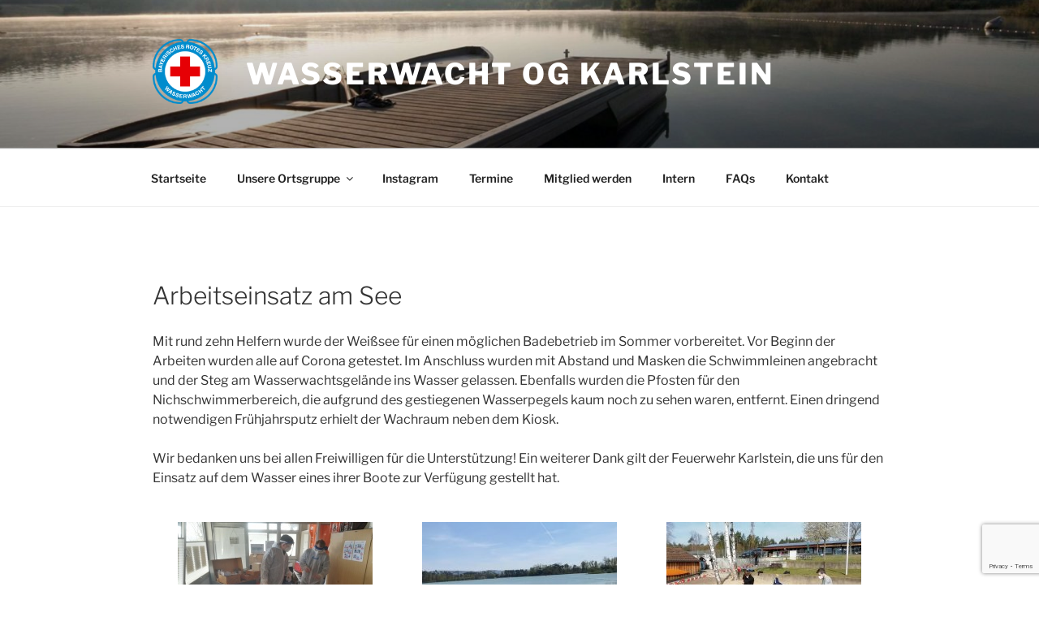

--- FILE ---
content_type: text/html; charset=utf-8
request_url: https://www.google.com/recaptcha/api2/anchor?ar=1&k=6LfFQMQUAAAAAP9StYjzbZ0HGCWF6fJLBDf-MsBF&co=aHR0cHM6Ly93d3cud2Fzc2Vyd2FjaHQta2FybHN0ZWluLmRlOjQ0Mw..&hl=en&v=PoyoqOPhxBO7pBk68S4YbpHZ&size=invisible&anchor-ms=20000&execute-ms=30000&cb=ebjqmxph0w9q
body_size: 48692
content:
<!DOCTYPE HTML><html dir="ltr" lang="en"><head><meta http-equiv="Content-Type" content="text/html; charset=UTF-8">
<meta http-equiv="X-UA-Compatible" content="IE=edge">
<title>reCAPTCHA</title>
<style type="text/css">
/* cyrillic-ext */
@font-face {
  font-family: 'Roboto';
  font-style: normal;
  font-weight: 400;
  font-stretch: 100%;
  src: url(//fonts.gstatic.com/s/roboto/v48/KFO7CnqEu92Fr1ME7kSn66aGLdTylUAMa3GUBHMdazTgWw.woff2) format('woff2');
  unicode-range: U+0460-052F, U+1C80-1C8A, U+20B4, U+2DE0-2DFF, U+A640-A69F, U+FE2E-FE2F;
}
/* cyrillic */
@font-face {
  font-family: 'Roboto';
  font-style: normal;
  font-weight: 400;
  font-stretch: 100%;
  src: url(//fonts.gstatic.com/s/roboto/v48/KFO7CnqEu92Fr1ME7kSn66aGLdTylUAMa3iUBHMdazTgWw.woff2) format('woff2');
  unicode-range: U+0301, U+0400-045F, U+0490-0491, U+04B0-04B1, U+2116;
}
/* greek-ext */
@font-face {
  font-family: 'Roboto';
  font-style: normal;
  font-weight: 400;
  font-stretch: 100%;
  src: url(//fonts.gstatic.com/s/roboto/v48/KFO7CnqEu92Fr1ME7kSn66aGLdTylUAMa3CUBHMdazTgWw.woff2) format('woff2');
  unicode-range: U+1F00-1FFF;
}
/* greek */
@font-face {
  font-family: 'Roboto';
  font-style: normal;
  font-weight: 400;
  font-stretch: 100%;
  src: url(//fonts.gstatic.com/s/roboto/v48/KFO7CnqEu92Fr1ME7kSn66aGLdTylUAMa3-UBHMdazTgWw.woff2) format('woff2');
  unicode-range: U+0370-0377, U+037A-037F, U+0384-038A, U+038C, U+038E-03A1, U+03A3-03FF;
}
/* math */
@font-face {
  font-family: 'Roboto';
  font-style: normal;
  font-weight: 400;
  font-stretch: 100%;
  src: url(//fonts.gstatic.com/s/roboto/v48/KFO7CnqEu92Fr1ME7kSn66aGLdTylUAMawCUBHMdazTgWw.woff2) format('woff2');
  unicode-range: U+0302-0303, U+0305, U+0307-0308, U+0310, U+0312, U+0315, U+031A, U+0326-0327, U+032C, U+032F-0330, U+0332-0333, U+0338, U+033A, U+0346, U+034D, U+0391-03A1, U+03A3-03A9, U+03B1-03C9, U+03D1, U+03D5-03D6, U+03F0-03F1, U+03F4-03F5, U+2016-2017, U+2034-2038, U+203C, U+2040, U+2043, U+2047, U+2050, U+2057, U+205F, U+2070-2071, U+2074-208E, U+2090-209C, U+20D0-20DC, U+20E1, U+20E5-20EF, U+2100-2112, U+2114-2115, U+2117-2121, U+2123-214F, U+2190, U+2192, U+2194-21AE, U+21B0-21E5, U+21F1-21F2, U+21F4-2211, U+2213-2214, U+2216-22FF, U+2308-230B, U+2310, U+2319, U+231C-2321, U+2336-237A, U+237C, U+2395, U+239B-23B7, U+23D0, U+23DC-23E1, U+2474-2475, U+25AF, U+25B3, U+25B7, U+25BD, U+25C1, U+25CA, U+25CC, U+25FB, U+266D-266F, U+27C0-27FF, U+2900-2AFF, U+2B0E-2B11, U+2B30-2B4C, U+2BFE, U+3030, U+FF5B, U+FF5D, U+1D400-1D7FF, U+1EE00-1EEFF;
}
/* symbols */
@font-face {
  font-family: 'Roboto';
  font-style: normal;
  font-weight: 400;
  font-stretch: 100%;
  src: url(//fonts.gstatic.com/s/roboto/v48/KFO7CnqEu92Fr1ME7kSn66aGLdTylUAMaxKUBHMdazTgWw.woff2) format('woff2');
  unicode-range: U+0001-000C, U+000E-001F, U+007F-009F, U+20DD-20E0, U+20E2-20E4, U+2150-218F, U+2190, U+2192, U+2194-2199, U+21AF, U+21E6-21F0, U+21F3, U+2218-2219, U+2299, U+22C4-22C6, U+2300-243F, U+2440-244A, U+2460-24FF, U+25A0-27BF, U+2800-28FF, U+2921-2922, U+2981, U+29BF, U+29EB, U+2B00-2BFF, U+4DC0-4DFF, U+FFF9-FFFB, U+10140-1018E, U+10190-1019C, U+101A0, U+101D0-101FD, U+102E0-102FB, U+10E60-10E7E, U+1D2C0-1D2D3, U+1D2E0-1D37F, U+1F000-1F0FF, U+1F100-1F1AD, U+1F1E6-1F1FF, U+1F30D-1F30F, U+1F315, U+1F31C, U+1F31E, U+1F320-1F32C, U+1F336, U+1F378, U+1F37D, U+1F382, U+1F393-1F39F, U+1F3A7-1F3A8, U+1F3AC-1F3AF, U+1F3C2, U+1F3C4-1F3C6, U+1F3CA-1F3CE, U+1F3D4-1F3E0, U+1F3ED, U+1F3F1-1F3F3, U+1F3F5-1F3F7, U+1F408, U+1F415, U+1F41F, U+1F426, U+1F43F, U+1F441-1F442, U+1F444, U+1F446-1F449, U+1F44C-1F44E, U+1F453, U+1F46A, U+1F47D, U+1F4A3, U+1F4B0, U+1F4B3, U+1F4B9, U+1F4BB, U+1F4BF, U+1F4C8-1F4CB, U+1F4D6, U+1F4DA, U+1F4DF, U+1F4E3-1F4E6, U+1F4EA-1F4ED, U+1F4F7, U+1F4F9-1F4FB, U+1F4FD-1F4FE, U+1F503, U+1F507-1F50B, U+1F50D, U+1F512-1F513, U+1F53E-1F54A, U+1F54F-1F5FA, U+1F610, U+1F650-1F67F, U+1F687, U+1F68D, U+1F691, U+1F694, U+1F698, U+1F6AD, U+1F6B2, U+1F6B9-1F6BA, U+1F6BC, U+1F6C6-1F6CF, U+1F6D3-1F6D7, U+1F6E0-1F6EA, U+1F6F0-1F6F3, U+1F6F7-1F6FC, U+1F700-1F7FF, U+1F800-1F80B, U+1F810-1F847, U+1F850-1F859, U+1F860-1F887, U+1F890-1F8AD, U+1F8B0-1F8BB, U+1F8C0-1F8C1, U+1F900-1F90B, U+1F93B, U+1F946, U+1F984, U+1F996, U+1F9E9, U+1FA00-1FA6F, U+1FA70-1FA7C, U+1FA80-1FA89, U+1FA8F-1FAC6, U+1FACE-1FADC, U+1FADF-1FAE9, U+1FAF0-1FAF8, U+1FB00-1FBFF;
}
/* vietnamese */
@font-face {
  font-family: 'Roboto';
  font-style: normal;
  font-weight: 400;
  font-stretch: 100%;
  src: url(//fonts.gstatic.com/s/roboto/v48/KFO7CnqEu92Fr1ME7kSn66aGLdTylUAMa3OUBHMdazTgWw.woff2) format('woff2');
  unicode-range: U+0102-0103, U+0110-0111, U+0128-0129, U+0168-0169, U+01A0-01A1, U+01AF-01B0, U+0300-0301, U+0303-0304, U+0308-0309, U+0323, U+0329, U+1EA0-1EF9, U+20AB;
}
/* latin-ext */
@font-face {
  font-family: 'Roboto';
  font-style: normal;
  font-weight: 400;
  font-stretch: 100%;
  src: url(//fonts.gstatic.com/s/roboto/v48/KFO7CnqEu92Fr1ME7kSn66aGLdTylUAMa3KUBHMdazTgWw.woff2) format('woff2');
  unicode-range: U+0100-02BA, U+02BD-02C5, U+02C7-02CC, U+02CE-02D7, U+02DD-02FF, U+0304, U+0308, U+0329, U+1D00-1DBF, U+1E00-1E9F, U+1EF2-1EFF, U+2020, U+20A0-20AB, U+20AD-20C0, U+2113, U+2C60-2C7F, U+A720-A7FF;
}
/* latin */
@font-face {
  font-family: 'Roboto';
  font-style: normal;
  font-weight: 400;
  font-stretch: 100%;
  src: url(//fonts.gstatic.com/s/roboto/v48/KFO7CnqEu92Fr1ME7kSn66aGLdTylUAMa3yUBHMdazQ.woff2) format('woff2');
  unicode-range: U+0000-00FF, U+0131, U+0152-0153, U+02BB-02BC, U+02C6, U+02DA, U+02DC, U+0304, U+0308, U+0329, U+2000-206F, U+20AC, U+2122, U+2191, U+2193, U+2212, U+2215, U+FEFF, U+FFFD;
}
/* cyrillic-ext */
@font-face {
  font-family: 'Roboto';
  font-style: normal;
  font-weight: 500;
  font-stretch: 100%;
  src: url(//fonts.gstatic.com/s/roboto/v48/KFO7CnqEu92Fr1ME7kSn66aGLdTylUAMa3GUBHMdazTgWw.woff2) format('woff2');
  unicode-range: U+0460-052F, U+1C80-1C8A, U+20B4, U+2DE0-2DFF, U+A640-A69F, U+FE2E-FE2F;
}
/* cyrillic */
@font-face {
  font-family: 'Roboto';
  font-style: normal;
  font-weight: 500;
  font-stretch: 100%;
  src: url(//fonts.gstatic.com/s/roboto/v48/KFO7CnqEu92Fr1ME7kSn66aGLdTylUAMa3iUBHMdazTgWw.woff2) format('woff2');
  unicode-range: U+0301, U+0400-045F, U+0490-0491, U+04B0-04B1, U+2116;
}
/* greek-ext */
@font-face {
  font-family: 'Roboto';
  font-style: normal;
  font-weight: 500;
  font-stretch: 100%;
  src: url(//fonts.gstatic.com/s/roboto/v48/KFO7CnqEu92Fr1ME7kSn66aGLdTylUAMa3CUBHMdazTgWw.woff2) format('woff2');
  unicode-range: U+1F00-1FFF;
}
/* greek */
@font-face {
  font-family: 'Roboto';
  font-style: normal;
  font-weight: 500;
  font-stretch: 100%;
  src: url(//fonts.gstatic.com/s/roboto/v48/KFO7CnqEu92Fr1ME7kSn66aGLdTylUAMa3-UBHMdazTgWw.woff2) format('woff2');
  unicode-range: U+0370-0377, U+037A-037F, U+0384-038A, U+038C, U+038E-03A1, U+03A3-03FF;
}
/* math */
@font-face {
  font-family: 'Roboto';
  font-style: normal;
  font-weight: 500;
  font-stretch: 100%;
  src: url(//fonts.gstatic.com/s/roboto/v48/KFO7CnqEu92Fr1ME7kSn66aGLdTylUAMawCUBHMdazTgWw.woff2) format('woff2');
  unicode-range: U+0302-0303, U+0305, U+0307-0308, U+0310, U+0312, U+0315, U+031A, U+0326-0327, U+032C, U+032F-0330, U+0332-0333, U+0338, U+033A, U+0346, U+034D, U+0391-03A1, U+03A3-03A9, U+03B1-03C9, U+03D1, U+03D5-03D6, U+03F0-03F1, U+03F4-03F5, U+2016-2017, U+2034-2038, U+203C, U+2040, U+2043, U+2047, U+2050, U+2057, U+205F, U+2070-2071, U+2074-208E, U+2090-209C, U+20D0-20DC, U+20E1, U+20E5-20EF, U+2100-2112, U+2114-2115, U+2117-2121, U+2123-214F, U+2190, U+2192, U+2194-21AE, U+21B0-21E5, U+21F1-21F2, U+21F4-2211, U+2213-2214, U+2216-22FF, U+2308-230B, U+2310, U+2319, U+231C-2321, U+2336-237A, U+237C, U+2395, U+239B-23B7, U+23D0, U+23DC-23E1, U+2474-2475, U+25AF, U+25B3, U+25B7, U+25BD, U+25C1, U+25CA, U+25CC, U+25FB, U+266D-266F, U+27C0-27FF, U+2900-2AFF, U+2B0E-2B11, U+2B30-2B4C, U+2BFE, U+3030, U+FF5B, U+FF5D, U+1D400-1D7FF, U+1EE00-1EEFF;
}
/* symbols */
@font-face {
  font-family: 'Roboto';
  font-style: normal;
  font-weight: 500;
  font-stretch: 100%;
  src: url(//fonts.gstatic.com/s/roboto/v48/KFO7CnqEu92Fr1ME7kSn66aGLdTylUAMaxKUBHMdazTgWw.woff2) format('woff2');
  unicode-range: U+0001-000C, U+000E-001F, U+007F-009F, U+20DD-20E0, U+20E2-20E4, U+2150-218F, U+2190, U+2192, U+2194-2199, U+21AF, U+21E6-21F0, U+21F3, U+2218-2219, U+2299, U+22C4-22C6, U+2300-243F, U+2440-244A, U+2460-24FF, U+25A0-27BF, U+2800-28FF, U+2921-2922, U+2981, U+29BF, U+29EB, U+2B00-2BFF, U+4DC0-4DFF, U+FFF9-FFFB, U+10140-1018E, U+10190-1019C, U+101A0, U+101D0-101FD, U+102E0-102FB, U+10E60-10E7E, U+1D2C0-1D2D3, U+1D2E0-1D37F, U+1F000-1F0FF, U+1F100-1F1AD, U+1F1E6-1F1FF, U+1F30D-1F30F, U+1F315, U+1F31C, U+1F31E, U+1F320-1F32C, U+1F336, U+1F378, U+1F37D, U+1F382, U+1F393-1F39F, U+1F3A7-1F3A8, U+1F3AC-1F3AF, U+1F3C2, U+1F3C4-1F3C6, U+1F3CA-1F3CE, U+1F3D4-1F3E0, U+1F3ED, U+1F3F1-1F3F3, U+1F3F5-1F3F7, U+1F408, U+1F415, U+1F41F, U+1F426, U+1F43F, U+1F441-1F442, U+1F444, U+1F446-1F449, U+1F44C-1F44E, U+1F453, U+1F46A, U+1F47D, U+1F4A3, U+1F4B0, U+1F4B3, U+1F4B9, U+1F4BB, U+1F4BF, U+1F4C8-1F4CB, U+1F4D6, U+1F4DA, U+1F4DF, U+1F4E3-1F4E6, U+1F4EA-1F4ED, U+1F4F7, U+1F4F9-1F4FB, U+1F4FD-1F4FE, U+1F503, U+1F507-1F50B, U+1F50D, U+1F512-1F513, U+1F53E-1F54A, U+1F54F-1F5FA, U+1F610, U+1F650-1F67F, U+1F687, U+1F68D, U+1F691, U+1F694, U+1F698, U+1F6AD, U+1F6B2, U+1F6B9-1F6BA, U+1F6BC, U+1F6C6-1F6CF, U+1F6D3-1F6D7, U+1F6E0-1F6EA, U+1F6F0-1F6F3, U+1F6F7-1F6FC, U+1F700-1F7FF, U+1F800-1F80B, U+1F810-1F847, U+1F850-1F859, U+1F860-1F887, U+1F890-1F8AD, U+1F8B0-1F8BB, U+1F8C0-1F8C1, U+1F900-1F90B, U+1F93B, U+1F946, U+1F984, U+1F996, U+1F9E9, U+1FA00-1FA6F, U+1FA70-1FA7C, U+1FA80-1FA89, U+1FA8F-1FAC6, U+1FACE-1FADC, U+1FADF-1FAE9, U+1FAF0-1FAF8, U+1FB00-1FBFF;
}
/* vietnamese */
@font-face {
  font-family: 'Roboto';
  font-style: normal;
  font-weight: 500;
  font-stretch: 100%;
  src: url(//fonts.gstatic.com/s/roboto/v48/KFO7CnqEu92Fr1ME7kSn66aGLdTylUAMa3OUBHMdazTgWw.woff2) format('woff2');
  unicode-range: U+0102-0103, U+0110-0111, U+0128-0129, U+0168-0169, U+01A0-01A1, U+01AF-01B0, U+0300-0301, U+0303-0304, U+0308-0309, U+0323, U+0329, U+1EA0-1EF9, U+20AB;
}
/* latin-ext */
@font-face {
  font-family: 'Roboto';
  font-style: normal;
  font-weight: 500;
  font-stretch: 100%;
  src: url(//fonts.gstatic.com/s/roboto/v48/KFO7CnqEu92Fr1ME7kSn66aGLdTylUAMa3KUBHMdazTgWw.woff2) format('woff2');
  unicode-range: U+0100-02BA, U+02BD-02C5, U+02C7-02CC, U+02CE-02D7, U+02DD-02FF, U+0304, U+0308, U+0329, U+1D00-1DBF, U+1E00-1E9F, U+1EF2-1EFF, U+2020, U+20A0-20AB, U+20AD-20C0, U+2113, U+2C60-2C7F, U+A720-A7FF;
}
/* latin */
@font-face {
  font-family: 'Roboto';
  font-style: normal;
  font-weight: 500;
  font-stretch: 100%;
  src: url(//fonts.gstatic.com/s/roboto/v48/KFO7CnqEu92Fr1ME7kSn66aGLdTylUAMa3yUBHMdazQ.woff2) format('woff2');
  unicode-range: U+0000-00FF, U+0131, U+0152-0153, U+02BB-02BC, U+02C6, U+02DA, U+02DC, U+0304, U+0308, U+0329, U+2000-206F, U+20AC, U+2122, U+2191, U+2193, U+2212, U+2215, U+FEFF, U+FFFD;
}
/* cyrillic-ext */
@font-face {
  font-family: 'Roboto';
  font-style: normal;
  font-weight: 900;
  font-stretch: 100%;
  src: url(//fonts.gstatic.com/s/roboto/v48/KFO7CnqEu92Fr1ME7kSn66aGLdTylUAMa3GUBHMdazTgWw.woff2) format('woff2');
  unicode-range: U+0460-052F, U+1C80-1C8A, U+20B4, U+2DE0-2DFF, U+A640-A69F, U+FE2E-FE2F;
}
/* cyrillic */
@font-face {
  font-family: 'Roboto';
  font-style: normal;
  font-weight: 900;
  font-stretch: 100%;
  src: url(//fonts.gstatic.com/s/roboto/v48/KFO7CnqEu92Fr1ME7kSn66aGLdTylUAMa3iUBHMdazTgWw.woff2) format('woff2');
  unicode-range: U+0301, U+0400-045F, U+0490-0491, U+04B0-04B1, U+2116;
}
/* greek-ext */
@font-face {
  font-family: 'Roboto';
  font-style: normal;
  font-weight: 900;
  font-stretch: 100%;
  src: url(//fonts.gstatic.com/s/roboto/v48/KFO7CnqEu92Fr1ME7kSn66aGLdTylUAMa3CUBHMdazTgWw.woff2) format('woff2');
  unicode-range: U+1F00-1FFF;
}
/* greek */
@font-face {
  font-family: 'Roboto';
  font-style: normal;
  font-weight: 900;
  font-stretch: 100%;
  src: url(//fonts.gstatic.com/s/roboto/v48/KFO7CnqEu92Fr1ME7kSn66aGLdTylUAMa3-UBHMdazTgWw.woff2) format('woff2');
  unicode-range: U+0370-0377, U+037A-037F, U+0384-038A, U+038C, U+038E-03A1, U+03A3-03FF;
}
/* math */
@font-face {
  font-family: 'Roboto';
  font-style: normal;
  font-weight: 900;
  font-stretch: 100%;
  src: url(//fonts.gstatic.com/s/roboto/v48/KFO7CnqEu92Fr1ME7kSn66aGLdTylUAMawCUBHMdazTgWw.woff2) format('woff2');
  unicode-range: U+0302-0303, U+0305, U+0307-0308, U+0310, U+0312, U+0315, U+031A, U+0326-0327, U+032C, U+032F-0330, U+0332-0333, U+0338, U+033A, U+0346, U+034D, U+0391-03A1, U+03A3-03A9, U+03B1-03C9, U+03D1, U+03D5-03D6, U+03F0-03F1, U+03F4-03F5, U+2016-2017, U+2034-2038, U+203C, U+2040, U+2043, U+2047, U+2050, U+2057, U+205F, U+2070-2071, U+2074-208E, U+2090-209C, U+20D0-20DC, U+20E1, U+20E5-20EF, U+2100-2112, U+2114-2115, U+2117-2121, U+2123-214F, U+2190, U+2192, U+2194-21AE, U+21B0-21E5, U+21F1-21F2, U+21F4-2211, U+2213-2214, U+2216-22FF, U+2308-230B, U+2310, U+2319, U+231C-2321, U+2336-237A, U+237C, U+2395, U+239B-23B7, U+23D0, U+23DC-23E1, U+2474-2475, U+25AF, U+25B3, U+25B7, U+25BD, U+25C1, U+25CA, U+25CC, U+25FB, U+266D-266F, U+27C0-27FF, U+2900-2AFF, U+2B0E-2B11, U+2B30-2B4C, U+2BFE, U+3030, U+FF5B, U+FF5D, U+1D400-1D7FF, U+1EE00-1EEFF;
}
/* symbols */
@font-face {
  font-family: 'Roboto';
  font-style: normal;
  font-weight: 900;
  font-stretch: 100%;
  src: url(//fonts.gstatic.com/s/roboto/v48/KFO7CnqEu92Fr1ME7kSn66aGLdTylUAMaxKUBHMdazTgWw.woff2) format('woff2');
  unicode-range: U+0001-000C, U+000E-001F, U+007F-009F, U+20DD-20E0, U+20E2-20E4, U+2150-218F, U+2190, U+2192, U+2194-2199, U+21AF, U+21E6-21F0, U+21F3, U+2218-2219, U+2299, U+22C4-22C6, U+2300-243F, U+2440-244A, U+2460-24FF, U+25A0-27BF, U+2800-28FF, U+2921-2922, U+2981, U+29BF, U+29EB, U+2B00-2BFF, U+4DC0-4DFF, U+FFF9-FFFB, U+10140-1018E, U+10190-1019C, U+101A0, U+101D0-101FD, U+102E0-102FB, U+10E60-10E7E, U+1D2C0-1D2D3, U+1D2E0-1D37F, U+1F000-1F0FF, U+1F100-1F1AD, U+1F1E6-1F1FF, U+1F30D-1F30F, U+1F315, U+1F31C, U+1F31E, U+1F320-1F32C, U+1F336, U+1F378, U+1F37D, U+1F382, U+1F393-1F39F, U+1F3A7-1F3A8, U+1F3AC-1F3AF, U+1F3C2, U+1F3C4-1F3C6, U+1F3CA-1F3CE, U+1F3D4-1F3E0, U+1F3ED, U+1F3F1-1F3F3, U+1F3F5-1F3F7, U+1F408, U+1F415, U+1F41F, U+1F426, U+1F43F, U+1F441-1F442, U+1F444, U+1F446-1F449, U+1F44C-1F44E, U+1F453, U+1F46A, U+1F47D, U+1F4A3, U+1F4B0, U+1F4B3, U+1F4B9, U+1F4BB, U+1F4BF, U+1F4C8-1F4CB, U+1F4D6, U+1F4DA, U+1F4DF, U+1F4E3-1F4E6, U+1F4EA-1F4ED, U+1F4F7, U+1F4F9-1F4FB, U+1F4FD-1F4FE, U+1F503, U+1F507-1F50B, U+1F50D, U+1F512-1F513, U+1F53E-1F54A, U+1F54F-1F5FA, U+1F610, U+1F650-1F67F, U+1F687, U+1F68D, U+1F691, U+1F694, U+1F698, U+1F6AD, U+1F6B2, U+1F6B9-1F6BA, U+1F6BC, U+1F6C6-1F6CF, U+1F6D3-1F6D7, U+1F6E0-1F6EA, U+1F6F0-1F6F3, U+1F6F7-1F6FC, U+1F700-1F7FF, U+1F800-1F80B, U+1F810-1F847, U+1F850-1F859, U+1F860-1F887, U+1F890-1F8AD, U+1F8B0-1F8BB, U+1F8C0-1F8C1, U+1F900-1F90B, U+1F93B, U+1F946, U+1F984, U+1F996, U+1F9E9, U+1FA00-1FA6F, U+1FA70-1FA7C, U+1FA80-1FA89, U+1FA8F-1FAC6, U+1FACE-1FADC, U+1FADF-1FAE9, U+1FAF0-1FAF8, U+1FB00-1FBFF;
}
/* vietnamese */
@font-face {
  font-family: 'Roboto';
  font-style: normal;
  font-weight: 900;
  font-stretch: 100%;
  src: url(//fonts.gstatic.com/s/roboto/v48/KFO7CnqEu92Fr1ME7kSn66aGLdTylUAMa3OUBHMdazTgWw.woff2) format('woff2');
  unicode-range: U+0102-0103, U+0110-0111, U+0128-0129, U+0168-0169, U+01A0-01A1, U+01AF-01B0, U+0300-0301, U+0303-0304, U+0308-0309, U+0323, U+0329, U+1EA0-1EF9, U+20AB;
}
/* latin-ext */
@font-face {
  font-family: 'Roboto';
  font-style: normal;
  font-weight: 900;
  font-stretch: 100%;
  src: url(//fonts.gstatic.com/s/roboto/v48/KFO7CnqEu92Fr1ME7kSn66aGLdTylUAMa3KUBHMdazTgWw.woff2) format('woff2');
  unicode-range: U+0100-02BA, U+02BD-02C5, U+02C7-02CC, U+02CE-02D7, U+02DD-02FF, U+0304, U+0308, U+0329, U+1D00-1DBF, U+1E00-1E9F, U+1EF2-1EFF, U+2020, U+20A0-20AB, U+20AD-20C0, U+2113, U+2C60-2C7F, U+A720-A7FF;
}
/* latin */
@font-face {
  font-family: 'Roboto';
  font-style: normal;
  font-weight: 900;
  font-stretch: 100%;
  src: url(//fonts.gstatic.com/s/roboto/v48/KFO7CnqEu92Fr1ME7kSn66aGLdTylUAMa3yUBHMdazQ.woff2) format('woff2');
  unicode-range: U+0000-00FF, U+0131, U+0152-0153, U+02BB-02BC, U+02C6, U+02DA, U+02DC, U+0304, U+0308, U+0329, U+2000-206F, U+20AC, U+2122, U+2191, U+2193, U+2212, U+2215, U+FEFF, U+FFFD;
}

</style>
<link rel="stylesheet" type="text/css" href="https://www.gstatic.com/recaptcha/releases/PoyoqOPhxBO7pBk68S4YbpHZ/styles__ltr.css">
<script nonce="rzNBLWCaOjiNpWCrd5S00Q" type="text/javascript">window['__recaptcha_api'] = 'https://www.google.com/recaptcha/api2/';</script>
<script type="text/javascript" src="https://www.gstatic.com/recaptcha/releases/PoyoqOPhxBO7pBk68S4YbpHZ/recaptcha__en.js" nonce="rzNBLWCaOjiNpWCrd5S00Q">
      
    </script></head>
<body><div id="rc-anchor-alert" class="rc-anchor-alert"></div>
<input type="hidden" id="recaptcha-token" value="[base64]">
<script type="text/javascript" nonce="rzNBLWCaOjiNpWCrd5S00Q">
      recaptcha.anchor.Main.init("[\x22ainput\x22,[\x22bgdata\x22,\x22\x22,\[base64]/[base64]/bmV3IFpbdF0obVswXSk6Sz09Mj9uZXcgWlt0XShtWzBdLG1bMV0pOks9PTM/bmV3IFpbdF0obVswXSxtWzFdLG1bMl0pOks9PTQ/[base64]/[base64]/[base64]/[base64]/[base64]/[base64]/[base64]/[base64]/[base64]/[base64]/[base64]/[base64]/[base64]/[base64]\\u003d\\u003d\x22,\[base64]\\u003d\x22,\[base64]/w4LCgcKDIMOqw4zDoTTCqgzDr1LDkh7Cu8OEw5fDpcKuw6Qtwr7Dh3HDmcKmLjNbw6MOwqvDhsO0wq3CocOMwpVowqnDisK/J2jCh3/[base64]/[base64]/[base64]/DkcOWPsKhw7ZbQmbCgxAKWMOlw4rCvMKLw7/CkMKHwq3CiMOZNhzCmMKdbcKywpLCowZPA8Oew5rCk8KCwo/[base64]/[base64]/DoMOCAG9UwrLDkcOcwrvCtTrClMOVDRxUwrB9UxUIw5fDhicqw5Zuw6QyC8KQW2IVwo4PE8OUw7wjPcKqwrbDucOSwoUkw6jCkMO/[base64]/Dj8K1wrMCKsKCw40qw43CoFrCl8OLwoEwZsODPQ/DpMOPbC1YwqFtaTDDkMKJw5TDisOWwrI8cMO7JjkIwro/[base64]/w6RfCMOHbMOPZ8K1wpluJDdmQMKsecOCwonCtGVsJl7DhcOvETJVdMKDVcOwCCR3NsKowrV5w5FkKFDCsFMfwpzDqxR7WAhrw4LDuMKDwqMmJF7DgMO6woECfCB/w54gw5JfK8K1aQTCosO7wq7CvTwMKsOhwrwgwqM9dMK9MMO0woxKKGAHLMK0wrbCpgrCqSgBwqF/w7zCjMKGw75IVWnClU9Kw6AvwpvDisKKWWg/wpfCmUUnKioiw6LDqsK/QsO3w47DjsOKwr3DncKywowVwrd/[base64]/[base64]/DmsKEVw3Dpl7DsAxtLS9CJhrCiMKPI8ODZMOAFMK/E8ORQMKvDsOvw5jCh1w0RsKGXDotw5DCojHChsOZwrDCkD/DiFENwp0xwpDCmBoewpLClMKRwq3DoUPDoG7Csx7Ctk0yw53Ct2YybMKBdzDDjMOqJMKiw5vCmjQwdcKaPWbCh2HCoFUSw5Zxw4TCgXvDnRTDk1vCglBZYcOxJMKjD8O5V17DqcOowqtlw7bDksORwr/CnsO1wpnCoMOmwrfDosOfw58dc3oqRm7CsMKXSXx6wq9jw6sCwrXDgiLCjMOff1jCgSzCq2vCvFZGUy3DlyxQQDAawr4iw5wlLwfDoMO3w5HDisOuTTM2w44BMcK2w7FOwoFOfcO9w6vDm05nw5hdw7HCoRtTw5csw67Doy/DuX3CnMOrw6HCkMKbP8ONwpPDsFN5wqw+wok6wotvYcKGw7hkOhN5BQfCkjrCkcOFwqHCjBzCn8OMPRTDtcOiwoPCtsOhwoHCtcKFwr1iwpsQw6oUPDIWwoIQw4U2w7/DozfCpiB/ZQ4swqrDlhVgw43CvsO+w4vCpDo8NcKZw5QOw7TDvMOzZsObETHCkSXDp0/CtT4Mw49CwqDCqgNDYsOLX8KOXMKgw45aEktPdT3DtsO8TX8fwqbCnlnCo0fCkcOUSsOqw7w0w5tEwqsgw7jCpQ7ChgtSRBg+biDCgDDDnBrDvTVAB8OPwrRfw7zDj3rCpcKpwr/[base64]/[base64]/CiGobw4cDw70Bwr3CncOqw7XCki56wpU0BcK0MMOaUcKvRMKEbR7DkgBYK10Nwr3DucOvdcOZcQ/[base64]/woZ9CsK0w7PDhsKDwrfCn8Krwo7CszHChcKsWsKZJ8O9e8Oywr1rTsOBwrwiw55gw74te0DDsMK3ScOyIwHDgMKMw5PDiw4Cw78DAE8Rw6zDnRvCkcKjw7w/wqd/LHvCgcOpScO1TyoEM8OSw5rCskDDmF7Ck8OSaMKww6Rhw4zCpgs3w70gwo/DvsOmSjo7w5lGe8KqEMOJHDVAw4/[base64]/csOQBEZ7w5DCtQTClMKmw6ZUwpXChsKZw5DCvsOIw7Qgw5rCk1FOw6TChMKlw7XCnMOCw6nDrWUOwoB0w6jCkMOKwpbDjkLCk8OZw5B9FCYEE1nDqWhKVhHDkDfDsAwBW8KCwqnDoSjCqQJ3NsKUwoNoHsKARB/[base64]/DgzPCsWfCjAbCtsKvS8KSwqs4CcKPUcOyw5M0ZsK4w7RKNsK5w6BXRRfClcKcPsO/w7Z0wp9CDcKUwo7Dp8Kgw4DCm8KnQSF4JURHwqxLcgzCtD53wpnCkjwMSD3CmMKUB156HG/Dn8Kdw4IUw7jCtkDDnWfCgmLCsMKYLUIFLQgGMUJdWsO8wqkdDwIIesOZRcOuNcOAw5M9f2gYFS95wrPCmcObRHEDHHbDosK7w7ptwqzDhldfw4MhBQs1DMO/wpACcsOWCUlFw7vDm8KdwqxNwohcw4c/I8Odw5nChMODPMOwezxqwojCjcOIw7zDgG3DrQbDvsKgQcOROGwmw5/Ch8KUwqoXFGBVw63DjXvCkcOXZMKLwoxIejLDlR3Ck3lrwqJ3AlZDw6lIw73Dk8OLE03CtwTChcONTgXCmC/Dj8OKwp9WwonDu8K6E07Dqxo5ESTDqMO/[base64]/CskDCvMOCd8O9PFRzw7fDrmIsRBpDwpQFw7vDlMOfwqnCvMK5wrjDgFDDhsKwwqcAwp4Fw41SQcKPwqvCmR/CiB/ClgxFOsK+NMO0FXc7w4kudsOIwq8fwpdYfcKDw4IcwrlLdsOjw6hFPMKvTMOKwrlNwqtlGsKHwqt4ZkpSfH9fw6gGJRXDollbwrjDgF7DksKaZSrCssKEw5LDlcOrwp5JwqFPOCASIi8zD8O/w7knb0sIw79YVMKxwo7DksK1dh/[base64]/w6k7woMIwqY5woRgwrwBdFfDlwhSTDjCp8KNw48tMMO2wqQJw47CrCjCvTdQw5bCtcOHwrIlw5EAL8OvwpMlIQlJUcKPahPDlTrCn8OwwoBOwqFvwo3Cv33CkDM8cGAcIMOhw4LCh8OOwq9YXGsVw48+CF3DhmgxSHg/w6dDw4kGIsKkI8OODW3CsMK0RcOEHsKVTi/DgE9Fax43wpN5woATC30OOEMcw4vCqMO5OsOMw6/DoMOZb8K1wp7ChjInVsKMwqUWwoktc33DtS3Cj8KWwqLCrsKrwqzDn2lRw4vDg19fw54TZDlQVsKhWcKgGsOPw5jDucK3wrXDksKuXnhvwq5tGcKywpjCm1tiYMOncMOVZsOTwpPCpsOkw4/DsEtwY8KwNcK7bkwgwoHCq8OMBcKoN8KxTmc2wrPCrGoLJw47wozCkQHDlcKfw4/Dgy7DocOnDwPCi8K7PMKzwrXCtnxvb8KBKsO5XsKYD8O5w5rCvVDCgMKiV1cowrhBK8OOSHM4KcOtLcO+w7PCucK4w5fCmMODCMKFfRVew7zDkcKOw7VhwpLCo1PCicO5wrXDtFXCmz7DtFQMw5HCtU94w7/CgxLDvUJgwqrDt1fDksKLTVPCicKkwqFdVcOqMmwZNMKmw4JbwozDmcK9w47CoishVMKnw5DDp8KIw79jwqoBB8K9XUHCuU/DkMKiwrnCv8KRwpZ1wrvDunHCkCvCpsO6w51pZnBeb1fCqS3Cng/DssO8wqLCjcOBGcK/T8Oswo0CEsKUwopOw5B1woNIwpRPDcOGw6vDlxHCmcKBb08/C8OBwo/DnRN1w4B3D8K3QcOMWRbCjiYWL0rClC9vw5Q/YMKwCsKow6nDtHLCnQnDusK6KsOUwq/CvEHCs1LCsWjCvDdFBMKfwqHCnyBfwr9cwr7CulhDIHkSAA8vwpvDuCTDp8O5TUDCqcOHbiFQwoQvwpZ2w5pewrDDkVMRwqDDix/CgsOqGUXCrBMqwo3CiCoPAEfDph0LdcOWRnXCm2MJw7fDq8KMwrYTdETCs34MIcKCS8OzwobDuiXCpBrDu8OmQcKOw6zDgsO8w6FBH1zDhsO/fsOiw5lhDcKew7AWw7DCrcK4FsKpwp8xw4kzRsOIVBbDsMKtwoNzwo/DucOvw6vCgcOWFAjDgcKRIBTCv3XCtkvCi8KBw4gtZsO2XWdGMFdnJGoow53CvHAjw63Drm/[base64]/w5vChGNCTsOvOFM8X8O+w6/CvcOoGcKzWsO2Z8Klwq5IH2kNwpV1CTLCoF3DoMOkw7kLwpwzwq0iOw3CjcKFU1UfwqrDvcOBwqUgwrnCjcOCw49FLjMMw7xFw6/CjMK9acKQwqx8YcKUw4ZvJcOaw6dZNxXCtB3CuSzCusK/T8OPw5LDuh5Yw6U8w70+w4xCw55kw7RBwqIVwpDChRzCqhrCkhrCpnRewpJxa8KbwrBKCBNtHx4Cw65FwoZOwrLCjWBYdcKmUMOqW8O9w5jDvCdKLMKtw7jCiMK0w6DDiMK1w6nDoyIDwoEmTSrCm8KpwrFlB8KDAklzwqw0c8O/wqjCkns7wo7Cj0fDrsOxw5kXPjPDp8KjwokQXBHDtsO7BcOsYMOFw55Ow4M6Lx/DscK/I8OiFsOELnzDg2Mww4TCn8KBEVzCgXzCiW1rw5/CmTEzD8OMH8KMwpPCvlgmwpPDqk/DiXnCqX/DlVfCuxDDr8OCwpYXe8OMZ17DumjDosOqdcO2D3fDpRnDvUjDmy/[base64]/wppgOcOmwqXCjQAJDnwHw4oFwrXDlMOxwr/[base64]/Cn8ObwrHCj8OwUkDDo1fDu8OXw5Anwot1wpsSw4ISw6N4wrfCr8OmYsKKMcOlVXwBwq7DhsKcwrzChsODwqFyw6/[base64]/DtyrDscKQwpw3cgTDqsKpw7nCrkjDqsKlD8KAwo4eP8KbHzDCmsOXwqLCqWrCgHR4w4A8GlENNW07wrNHwpHCkVAJOMOmw5Qnd8OjwqvDlcO9wrbCqV9XwrYMwrAWw71MFyLDuy1NA8KKwqrCmyjDh0E+K2/Ch8KkH8OQw67Cnm/CtmcRw5tXwq3DiRLDujjDgMKFS8K6w4luOGjDjsOJU8KvMcOVT8OiD8O8EcKxwr7DtnNVwpBKZmF4w5Nzw4dEBGYAB8OcPcOywo/Ch8OpMAnCgjZCIxvDrjLDrVzCvMK7P8KRU2jCgCVfbcOCwrXDosKew7owDnRkwok2dz3CoUpXwpJ/w5FQwqTClFnDnMOTw5LDq1HCvH56w5TCksKYdMOvEFXDoMKLw71lwrTCqXQUCcKCGsO3wrNHw6xiwpcUHcKhZGUQwr/[base64]/[base64]/[base64]/w54decOow5TDgTbDlE3Cil4oNcKYNsKPw7/DicK8VRbDg8K6R2TDu8O9McOlKyIeF8ORwrbDrMKfwqbCjl/[base64]/VVU0wq/Cv2A2EF8Uwr1ndcKCVMOcMkpbQMO7PCPDglPDvzkvGh1aVcO/w4rCpVBgwrgoHBQtwqN9aUbCrBDCqsORalxBNsOOGcOHwqY9wrPCisK9enF/w7vCg0suwowAJcOTKzkWUyUCd8KVw4PDqsOZwoXCpcOlw5BrwqtfSjjCpMKdaVDCmjFZwqZ6c8KNwpPCp8KFw4DDlsOxw44vwrUlw5zDrsKgBMKbwrLDjlRham7CucOBw5ZSw5A7wpUWw6vCtychSxtcIn9NXsO6L8OLRsK/woLCscKUcsODw5ZZwqtyw7A4LQ7CtRYYZwXClgvCqMKuw7nChl9icMOew5fCvsK8RMORw6vCiFNIwqLCgkghw6V8I8KFPUrCoV1gRMOeDsKkHsO0w5EvwoYVXMOJw43ClcOaY3bDhsK/[base64]/CuQjCtHwPLkPCtcK7NkIEfHVhw6fDhsOqCsOGw5Vbw4olHi5xfsKKG8K3w7zDvcOaOMKhwoxJwqXDtQ/CuMOWwonDrQMew7U8wr/[base64]/CnxXCtR1FwrobwovDqMOBwpfDkCcWcMKKccKQaHMABGbDmRzCscOwwqvDgBxDw6rDocKKU8KPG8OAecKnwpfChj3DpsOmw4cyw6NLwqfDrQfCgjhrJcOuw5/DosKqwo8IOcOhwozCgcK3MUrCq0bDkDrDhQw/SFHCmMO2wq1Yf2bCmnQoLVIIw5BuwrHDsj5NQcObwrJkVsK0SRINw4d/YcKbwr1YwrpzP3hjbcOfwrtdWF3DrsO4KMONw7wEL8K+wq02XFLCiUPDiBHDnRrDvU4dw6drZ8KKwrw+wptxSRvCkcOIK8KBw4DDiGHDvi5Qw4jDtEnDkF7DvcO7w4LDqxYofX/DmcOUwrhkwo1CUcK5D0vClMK7wobDlis0WX/DocOmw5NTT0TDsMOYw7pGw6bCu8KNTGZYGMKmw7lAw6/DqMOyC8OXwqbCtMK4wpNkB1k1wrnClRbDmcKTw7fCicO4LcKLw6/DrSh4w7LDsEhBwrvDjnwJwp5ewpvDpnJrwpMhw57Dk8OLfwHCtHDCm3TDtSEKw6/CiXrCv17CtmLCucKowpbChlgZLMOew5XDr1R7wqTDvEbClA3CpMKeXMKpWUfCgsOxw6PDgErDlSM8wq5cwrjDsMOpNcKARsOMQ8O8wrB6w49SwpIZwqM+w5vDow/DlsK/wpnDo8KYw5/[base64]/CpRrCpMOnw7bDikHDnl7CmcOVw6fDhMOawozDrgsEDMOVVMKVQAbDsAvCulLDtcOHWxfCvDtWwoR5wobCpMK9JBdewrgUw6zCgDHDlE/CpwvDtsOhABjCj2ltMWMswrc5w4zCvcOBRjxgw4EQb14JZHM1QiPDsMKsw6zDvw/DrhZ5CRwawrDDrXrDmTrCrsKBBlfDgsKhTBvCgMKmazgFLGtFX1U/MXLCoG5Mwr19w7I7NsOsAsKUwqDDswcTD8OxbF7Cm8KKwqfCmcOzwoLDv8O2wo3DtQfCrsKRN8KawrMUw4TChnbCiF7DoAwlw5hQbcOKEnbCncO1w6dWAMO/GVjDoCoYw73CtsOfTcKtwrFKL8OMwoF3XsOow646AMKnPMOgYT50wo/DoiHDisOrDcKpw7HCgMK+woIvw6HCi2vCp8OAw7fCmn7DlsKWwrBzw6DDvk1Bw64jKELDkcKgwqPCmQ0aVcOOYMKXdzh1IUfDl8OBw4TCmcK+wpwMwpfCn8O6ZDtywoDCk2fDhsKuw6QoN8KGwrDDtcKbBy/DhcKkSVzCrzsfwqfDhj8iw6FUwrICw6Ikw5bDr8OsH8K/[base64]/[base64]/CqTRWN8KUS8KmaV7CrnbDksK5B8K1woHDosOBXsK9S8KzaQgZw65UwpLCliQfWcOEw7M0wqjCrsOPIi7Dj8KXwqxvFyfCqTFRw7XCgmnDgcKnFMOhSMKcUMOtOmLCghohB8KxO8KfwqXDi1V0M8OzwpNoBV3CtMObwpXDrcKqFk1mwo/Cq1XCpRoQw4sMw7tqwrfCkD01w4Amwo5Bw73CpsKow4lYUS4qJX8GFWbCnWrCkcKHwrc6w4YWE8Ogwo88dSJ7woImw4LDo8O1wpxGBiHDkcK8E8KYa8KIw5bDm8OVMRrCtn4ROsOGUMObwqTDuUpqJnt5J8OlBMKrXsK5w5hzwq3CgcOSCirDgcOUw5hHwr1Iw6/CsFoHw70cZQsRw5PCnEAiHGYLw7TDjlYSVWTDvMO8az3DhcOowq4Rw5VSeMO0fDxeTcOIHVJQw69nwooRw6HDicOsw4IuNwZlwq58asOtwp7Chms6cAFow4gkCFPCtsKyw5h3wq4sw5LDtsKaw6Vswo1twqfCtcKGw6/DqxbDn8K9T3JbJlMywoNew6MwRsOPw4/[base64]/[base64]/KQvCjcORw6fCs8KWFRVTXzgcQcKLwqjCjcKIw7zCoVTDnG/[base64]/DscOIasKpw7rDjVpcw5dsw5o/GcK7FMODwrwvSsKQwo9mwo9GZcO1w5ggERzDksOSwrIZw5IhccK/[base64]/Cp8OXw4scwrRkw4LCiGHCicOlwofCghvCp8OiwrwgQMKBRxnCjsOXH8KRbcK8wqTCpjjCm8K9bMKxAkcxw6XDpMK1w5M6LsKfw4TCpz7DrcKVG8Khw7V8w5XChMKYwqfDnwENw5UAw7zDo8O+fsKKw4/CvcKsbMOXOBBRw41YwrR7wrDDlX7CgcO+Mz80w5nDhcKcews5w6rCosOLw7AlwqXDg8O0w57Du1ZlMXDCtBEowpXDqMOnOR7Cm8OPV8KdDMOgwpLDoUhywp7Cs2cEN2XDqcOEeXpTQR1/wo5Ew4FWV8KPUsKaUyI+NyHDmsKsXDkDwo8/w6tJNMOhUkQUwrHDijlSw4fCuHJGwpPCjMKVdiNeTHUyLwcXwqDCu8O8wqRswrfDlETDr8KlIsKEKFjCjMKIdsKIw4DCpRrCn8OPZcKaZ03CgwbDhMOcKzPCmgvDocKxbMKuJXclZhxvDG3CgsKvw7MxwrYnMlJ8w73DncOJw63CqcKYwoDClysnesO/FQXDtjBrw7nCjsO5EcOLwpXDpy7Dt8OVwoh3H8KnworDtMOpfRYRasKKw7jCr0Ycf2xhw5LDtMK8w6Y6Ww/Cn8Kfw6fCt8K2wo7Cjiklwqhtw7zDlU/DgcOqcWAVGW4Ew61PfsK3w6V3fm7DjsKBwofDk0g+H8KpLsKKw7ojwrpYBsKTNWHDiDRMbMOjw5cawrUyTFtEwrAXY33CljTDh8Kww7BhNsKXUmnDpcOEw43CnBnCmcKsw5nCu8OTRcOnBW/ChcKiw57CpDcGa0fCpHLCgh/CrMKkanFxWcKLEsKIK20iImkxw5FqYAHCqUFdI3dhD8OeWyXCvcOmwr3ChCs9VcORFD/CvxTDtsKJD1BPwrZtP1DCj1oOwqjDt03DisOTUH7CgsKew7RnLcKsDcOaU3zDkiYOwpzDnxLCncK/w4vDosKNFmNvwrR9w75sK8K2XMK4wpDDv21Tw6fCtBMUw6DChF/CnEMLwqgrXcOBRcKAwqoABDTDqG0BPsKCXjfCmsKdwpFYwrZNwqp/w5rDjcKNw6/ColvDnWlCAsOYE05MZ1fCp25PwpDCiy7CvMOIJhg8w7EsGkcaw73Cr8OxPGTCgEprdcOJK8OdIsK1d8Owwr9Awr3CiAkMPHPDmlbCq0rCuGhbdcKxw55OUcOsPkURw4/[base64]/CoXXCocKoHcOlFcKGVnjDmT3CjjnCsnBPwqAdSMOoQ8OzwpDCvU4yayvCosKiGCdEw7Rewokgw5Mcbytqwpx3K3PCnhXCrWRFwp/DpMOSwpBmwqLDnMOqQykve8K7K8OlwrFqEsK/woVYViIAw67DmCQUZsKFa8KbAcKSw5w9fcKxw7LCpCUJOAYAQMOZJ8KXw74XHnLDsF4CKcOgwpvDqg3DiiZdwrbDiQrCtMK0w67DiDYTRl5zOcOdwoc5C8KPworDl8Kuwp/Dtj8Ew5BVVHl2B8Ovw6vCu1cZIMKmw7rCqE1/WU7DlTAOH8OZV8KJTh/DncK+bsK/wolEwr/DnS/DqFJYJw5+BHnDt8OeTlXDucKSAsKVDUtZLcKRw4IzXMKwwrYbwqDCuxHCn8OCNHPCoDTDiXTDh8Oxw5dVacKkwqHDkcO+aMKDwpPCjcKTwpt4woHCpMOhEDVpw5LCiWAwXiPCvMKcJcO/ISYKYMKASsK0YnJpw6coHiXCihLDtEvCnsKeIMOOSMKzw6V9a05PwqxRCcOVYy4DXjXCp8OKw50oP0h8wotmwobDuhPDqcOSw5jDlwgUMA89fioJw5ZJwq9ew6MlLsOQfMOmWcK/Q3wtHwbCgVQ0esOWQzJqwqHDthBOwoLDi0jCk0jDiMKJwp/CnsO1IMOvb8KiN3nDjivCoMOHwrHDrcOhMj3DvMKvbMKFwqHCszfCt8K8EcKFVGYuZxgCIcK7wofCjAvCucOoBMOfw6jCoBLCkMOnw4w4w4Qaw7kXZ8K/FizCtMKlw4fDksKYw74Qw5s4JzzCp2ZES8OJw6rDrUfDgsOBf8KhQsKnw6xVw5DDtwDDlE14TsKvT8ODKkZyHMKCIcO2woY5CcOTX0zDj8KTw5LDo8K9a2DCvXY3V8OFBXjDicKJw6Mfw7V/CWgHW8KYIsKsw4HCi8Oiw6jCtcOYw6LCkXbDicKjw71SMhfCvmjCucKTXMOGw6DDiFdWw53DrikpwonDpVHDtlYLd8OYwqELw4JWw4TCm8OVw5bCuHF+ZC/[base64]/Dl35EwrlyfzEmwpkSwoZ7RS3DoGRGe8OBwoxVwpvDpcKILMO3Z8Kpw6bCjcOdeCp1wrvDlsKiw40ww5PCqSHDmMOGw4lvwrp9w7zDo8O9w7I+Tj/CpgMIwqQHw57Cs8OCwps2KHFswqB3w7zDgSrCtsO7w6AGwrJpwr4sc8OTwpPCmAxpw4ETIn41w6zDv1jCjBh9wr4dw4jCh3XCljTDosKIw64GIMOhw6jClzV0MsOSw5BRw51jc8O0QcKCw4YyLQMqwo4OwrA6aAJcw50gw5x1wol0wochUkQAQQAZw4wjLEx/OMOsFWDCmGMKN0Flwq5Ib8KWfWXDkk3CpkFGfEbDgMK+wpI9XnrCiw/Dt3fDrsK6ZMOzW8KrwrEnQMOEOMKNw7B8w7/[base64]/LMKAGsKrwqzDusKhw7PCjcO+w4BmbcKHwrRiDis/[base64]/DqwTDncK3OcONwrdUTCg4KsOkwrXDpizDtHdIGMKEw7TCmsO1w7TDmMKpDMO4w73DgyTCgsOmwozDvEonIcKAwqRpwoMxwoViwqE3w69Sw55BDQ8+AcKGW8OBw5wTIMO6wq/DjMK0wrbDn8O9A8KjLCfDp8KDRi5nNcK8XinDr8KBQMO/EB52KsKVDH8Dw6fDvgM8CcKrwroWw5TCpMKjwp7Dr8KYw6XCqDLCvXvCssOqFQofHwsDwpDCiG7DnkDCsXPDt8Kaw7Ahwqk/w6VRWm5wcjvCh1pvwo9Iw4J0w7vDuCzDgQzDnsKqHntOw7nDnMOowrzCmyPCl8KDVMOuw78CwqIYGDAvdsKQw4jChsOqwrrCg8OxM8KGMTvCrzRhw6/CusK5PMKMwqtIwpgFGcOrw6ohTXDCusKvwo0eQMOEM2XCtcKMUQwLKFozHzvCsWMjbXbDkcKQV0UqUsKcZ8O3wrrDuVzDtMOFwrQSwofCuU/CpcKzDTPChcOuZcKEF3zDh2TDqmtKwo5Tw7kCwrvClH/Dg8KGXEzClsOnAmPDuzLDt1M+wo3DiSsbw5xyw4XCkR4uwpBxMcKtB8KMwp3DiQY6w7vCnsOjUsO4wrlVw4clwo3CigsWeXnDvW7ClsKPw73Cl3rDiC0tTyw8CcKKwoUxwoTDucKZwq/DpHHCi1QQwok3csK8wrbDv8Kzwp3Dsx85w4FfCcKMw7TCgcKjRiMmw5oWd8O0eMK1wq8EeSbChVs1w7/DisKdcUlSaW/Dj8ONAMOdwqzCiMKhF8KpwpoIG8OUJwXCsX/Cr8KOXsK3w4zCscK7wpxxYTgMw6gPYD7DlMKqw6VOCxLDj07CmcKiwodUeDQ0w4LCokUGwq4lPTfChsKWw6DCoGwSw7o4woPCsi/DhQJmw57DljHDh8Kow6IxYMKLwo7Cn07Cj2fDisKAwr4LX104w7ICwrEbbsOFAsOwwpTCq1nDkmHCrMOcUmBIZsK0wo/CpMOlwpvDosKvJCtERQHDkDLDrMK6H1QNYsKfc8OWw7TDv8O9bcK0w6kPZMKywqN4FsOJwqXDmgZ+w6HDs8KzVcK7w5EUwpZcw7XDgMOTDcKxwpZBw4/DkMOGEhXDrHhwwp7Ct8KCQDvCgDDDu8KLYsO+egHDpcKGcMOvWSc4wpUXT8KMdH8xwqcQbjkawrAdwq1IL8KtXcOWw5FpWlzCs3zChgQVwp7DpsKowp9uWsKJw7PDhC/DsSfCqiVcGsKHw5LCjCDCo8OHC8KmHcK/w50awqJHMGpiM1fDiMKjEirDmsOPworCnMK3DEozacKnw5ItwrPCkmhwdQF2wpo6w7sBIVJjeMOhwqVwXnjCr3/CsCY4wrDDk8O3wr8dw53DrDdiw6/CiMKyYsOMMGAeUkoMwqjDtBPCgkFmTwnDpsOlUsKww7Mvw4IGZ8KRwqLDsRrDojlDw6QEX8OaWsKNw6LCjnVjw7piZS/CgsKMw6zDnx7DqcO1wo0Kw7UoKQzDlzY9LlXCqi7CksKoKcOpI8KDwrjCr8ORwppWFsKfwoVWWhfDlcOgZVDCqRUdcEvDssOAw6HDksO/woF9woDClMKPw5Zew4VvwrMXw7fChX9Qw4M4wo9Sw4EdZsKRT8KOaMKOw50+GsKuw6F7UMOQw7k/wqVywrA8w5LCjcOEDsOGw6LCvxUIwrh3w58aTzF2w7/DhsKbwr/DvgLCiMO3OsKDwpoVAcOkwpBAdXPCjsOYwqbCpEDCmcKdbMKJw5DDvGTCiMKzwr8qwobDkCZIeQUUasOtwqoewpXCicK/dsKewpPCgcOgwqDCssKXdjwsY8OPLcKkaVtZGmLDsSVKw41KUQ/DjcO9HMO1VsKEwokuwpvClAV1w6fCpcKvYMOkCgHDgMKmwr1heCTCkcOoY0h8wrYiasOYw7UTw5TCnxvCqybCngXDosOYOcOHwp3DhiDDtsKhwrrDk3NFJ8OFIMKZw53Dt3PDm8KdYsKzworChsKcInsGw4/CuWHDrEnCrVRLBcOYcntqIsKNw5fCuMKgfEfCuQnDuSrCt8Kbw5h1wpUfQMOSw6jDtMO0w5Ihw4RLGcOKNGBDwrEhXkjDmcKSfMOJw5/CnEJZABrDqAfDscKIw7zCusOIw6vDlDYjw5DDo2/CpcOJw4gzwojCoQNKf8OFPMKIw6HCvMK/IRXDrW98w6LCgMOgwplzw5PDikbDr8KvbikEDgQOb2ojV8Klw43CoV5MW8O0w4spJcK3bkbDscOZwo7ChsOTwqxtNEcOAVwgVy1KWMOWw50kVRzCi8OYKMO/w6URTWbDlRbDiULCm8Ktwr3DvXJJYXoHw7R2LTTDswVYwo0kBcKcw6jDnlbCksOlw613wpDDr8KnCMKOV0XCgcOEw4PCmMOmXsO8wqDClMKZw6xUwp8CwrIywqPCtcOmwooRwqPDrcOYw5bCkAtsIMOGQMO4X2XDlkI2w6vCjSczw5bDpAFWwrUgw7/[base64]/DpcO1esKiwrLDgWVFRnXChnDCmCPCsXE9UArDhsK1w5obwpfDh8OubEzCuT9zaVnDtsKYw4HDjVDDtsKGPSPDr8KRGVx0wpYRwo/DrsOPZAbCtMKxPhYORcO5JAzDmjjDhcOgCW7ClAUnPMKKwo/Ch8KnfMOywpzCvw4Qw6B3w7NBTj7CiMOtcMKwwot5Y0N4PSR9D8KDBHh6UzrCo2dWBwp9wqHCmxTCpsKYw7/DjcOMw4kjIjrCiMKdw7o2RSLDscO8XRMpwokIYn1gOsOswonDusKJw4Ruw7wtTX/[base64]/[base64]/FcOuXXHDlcOvLTh6w5bCjwLCmMKHC8ONKcOFwpnCrkMNbTRsw7hAGsKcw7EmH8OTw7fDumLCkjQ3w5jDmmBfw5tOBkNAw4LCn8OIbH/Dm8K4P8ObQcKJaMOqw7nCh1TDrsKdNMK9IkjCsX/CisK/w5/DtFNscsKLwoJlZC1+XVXDrV0/acOmw5Jmw4VfQxPCp0rChEYmwrpaw5PDm8OtwoLDhMOgPAd8wpofS8KRXFcNKQrClCBrdwxfwrwUZANlWEpYQUFIQBMsw7dYJQLCqMKxbsOqw6TDkwrDhcOSJcOKRGp2wprDl8KFTDcPwqMuSMKaw7XCsijDp8KTUyTCisKIwrrDgsOAw4AywrDCmMOEX0g9w5/CiUjClgPCuF03FDEzdl4swqjCv8K2wr0uw5LDsMKJKQPCvsOMbBvDqEjCmR/CoDhewr5pw5zCrkUww7fCixwVHEjCmnVLHkHCqxkhw5jDqsOPHMOvw5XCrcO/aMOvKcKfw4omw69iwrXDmTbCljNMwrvCgg8Yw6vCoRbCnsOjYMOfOWxUMcK5KRciw5zCt8O6wrwATMKoBX3CsmfDkC3CvsKoFRBJeMO8w5XCqRjCv8O5wpzDimFOSHrCj8O3w6bChsOxwpjDuDxHwpPDpMOUwq1Pw7A2w4EXA2wiw4LDq8OQBhjDpsO/WTHCkVfDgsOwZHNSwokYwrZkw5F5w6vCn1gsw6IFcsO5w6oYw6DDtT1AHsOzwqDDncK/L8OFMhtvWHMGQQPCkMO+YMO8F8O0wqACasOxIsOuZsKBCMOTwovCpz3DvBp2GCbCgsKwahrDl8OAw4jChMOUfCvCmsO5dAtHWV/Dq3lHwq3CkMKfa8OZacOfw6LDszDCm25aw7zCucK3O2vDuVk5XRPCrF4RLB5UeVrCskR3wqY9wqkbcyB+wrFiG8OvYcOVHMKOwpHCisKNwq/CpmPCmyxMw5RSw7xAGyfCh0vClEMwCcOBw6QiXkvCk8OVQsKXKcKJWsKdFsO3w6LDt27CqUvDt1BvBcKEXsOCEcOUw7NpKTtRw6hDTThNXcORei0JdcKwI3JHwq3DnjYUJUp8NMOXw4YXWEPDvcOzDMO/w6vCrzUWesKRw683a8OjOxZMwqpfbSzCn8KMZ8Oiw6zCllTDuTYww6RwdsOpwrrChylxd8OZwqwzLsKXwqFEw4rDjcKiKQDDksK7WlnCsQktw6JufsOEXcOqSsKWwo86wo/CgihKw6cFw4ccwocywoNGBsKzOlEJwrpiwrtPDCjCiMOiw7HCgBIwwrpwZsOcw7XDgcKyQB1aw7jClh7CgD/Dt8KUZBoywpLCrWgVw5LCqhhMQk3DscKGwp4zw4jClcOpwoR6woUSNsKKwoXCmEnDh8O6wp7Co8KqwrBBw5FRAwHDgEpvwpIwwoowOSTDhDZqKcKoaCoSCBbChMKqw6bCsn/CjsKIw6VKNMO3EcKmwqVKw7vDlMOAMcKPw6kTwpAAw45sL2PDnjwZwosewo5swqnDsMODcsK/wpfDsWkowqo2asOEbm3ChisZw60TJmVkwojDt1FNA8KUZMOvIMKLJcKvN1jCigzCn8OwFcOQeRLCo17ChsKSEcOBwqQJBMKsDsKgw6PCkMOtwrICZMOIwpfDrQjCtMOewo3Ci8OAK0w9EwPDjk/DoRsOA8KREzDDqsKuw6g8Oh0zwprCpsKvfW7CumMAw6jClQp1f8K9csOKw6Bwwo5JYiM4wqzCvhLCqsKaV2orcj0hJX3ChMKjVSTDtRHCgkkeacO0w4nCr8K5HQZGwoYfwq3ChS0gc27CkBQBwp1zw65/LVQXD8OcwpHCuMK/wrl1w57DgcKsNH7CpMOrwogbwoHCu2PDmsOKGAjDgMKCw4dbw6k/wofCvMKowpgUw6LCrXPDtcOowpFMaBvCt8OEO2zDg3wia17Dq8KuKsKnXcO4w5tgN8KHw51yTlB4InLCrCEpADpxw5F5D3w/XCQpOngZw7MtwrUtwo0ywq7CpgsLwpYHw4ZbesOiw7MvHcKfAMOiw5FGw6xSOwpMwrleI8Kxw4Juw4XDoSh4w6N6G8KucGoaw4PCoMOgCcO5wqgjBj8oNsKvIlfDqz9zw6rDqMOja0/CkBzCv8OSDsKpUMK8SsOxw4LCpXM6wqsywpbDjFTCnsOMP8OrwpDDm8OSwo02wpoBw4wtPhLDuMKWasKFVcOnWn/DmUXDg8OMw4TDk2ZMwp9bw5jCusOCwo5Hw7LCisKSSsO2VMK5YsOYa3vDkwBhwoTDtDh/WzvCiMK4WE0AG8KeC8Oxw6RNeSjDscKgI8KEenPDvErDl8Krw7fCkl1Swp0Jwo5Yw7vDhiPCocKfGQsBwq8bw73ChMKzwoDCtMOLwotawr/DisK/w63DjMKNwrTDuTzCuHBTPAszwrTDhMOow7IffWccRkXDkSMDMMKJw7IUw6HDscK6w4TDtsO6w549w4g8AMOhw5I1w4lBJcOPwpLCnCfCpsOdw4zDoMKfHcKFVMO/woxJPMOrBsOTeVfCpMKQw4zDkg/CnsKRwo8XwpDDp8K/[base64]/BjXCg8Omw5XCkMKIwoDDn8KMWMOzPW53H11rwok9ccOVcRbDi8Kcw5oYwoXDhwMsw4vCjMKiwp/CtyTDksOAw6bDrsOwwrRvwoh4PcKSwqDDlcKnH8OFNcKwwpfCksOjHHXCgTbDqm3CusOOw6tXX1hcL8Oywr05BMKHwq/CnMOkTSnDp8O7U8OVwqjCnMKLTMK8GRoEUQLCicOtZ8KLNENLw73Clj8/[base64]/CnMK5wrjDmFJKw5rCj8OPZsKnWMK0XcKrJEfCtUPDs8KIPcOTBx4pwp1lw7bCh2/DunE/P8K3ME7CrFMnwoYYEUrDiQrCrXHCtU/CrcOZw7/[base64]/DrxoTAcO1CsKrW8KLC8OJMW1ie8O/w6fDp8OYwr7CnsK0cnJzUsKAa31SwqXDt8Kvwq7CmsK5BsOMHhJWVVUIcn55CsOrZsKswqrCnsKlwrcOw5XClsOiw61zYsOMQsO/[base64]/[base64]/[base64]/GF43w6DCtMOdwo3CjyYZwo/DkcOkCw/[base64]/[base64]/Cry3CkytYDsKwPUJaCAYtwpJZe8OUw6EGRcK4XU85a2rDmwfCi8K3IA3Cq049Y8KyJ0XDu8OfDUrDrMOQacOvewRkw4fDr8OgXR/Cl8OoSW/DvGkCwr1ywopswrYEwq1pwrshYjbDn1DDpcOrLX8SMjjClMK3wrsYP0LCrcOJQS/CjhPDtsK+LMK3I8KFCsOtw59IwrnDlz/Ci1bDmBs7w5LCicOnUUZOwoxpeMOnUsOQw6BfBMOzAW1gbFR7wqwACSnCogrCo8K1W17DrsO4wpDDmsOYMjwVw7jCjcOUw4/DqgfCphw+Zx91ZMKAH8OgC8K+Q8OvwoJbwoTCgMOAcsK4ZhvDkDUZwoMWUsK1wqfDmcK1wo0JwqNLQ3jCu2XDnxfCp3DDghhHwp1UM2YXaSRLw7cMfsKqwqnDrwfCl8O/Dm7DuC7DuijChW4PX2Q6QT8kw65nUMOgd8Okw6N6d3/[base64]/CjcK1woksJVQ9wrEkw6cvHMOCM8Ogwqs6eHF+RDTCk8OSUcOOYsOwBcO5w7wewqAIwofDi8KXw7YUJ3vCksKSwo8YInDDrcO9w67ClcOuw7NlwqcSQW7DpgfCi2LCkMO/w7vCgBILVMKAwpXDh1ZbNivCvSoywodALMOZAQRNNX7DiXYew68Yw4jCtTvDsVsYwoJlL3bCtGfCgsOIw7R2an/DqsK+wonCucO1w74FQ8OwUDvDk8OcPy1iw5sxSAFKZ8ONEMOONTbDlSgXdWvCklFOw4lwGWjDnMOhCMOBwrHDpU7CrcOywo/CgsK9Zh0Tw67Cj8KmwplvwqYqAcKOFcOJScO6w4BXwofDqwLCvsOnERLDqGzCp8KqfQTDo8O3WcOSwojCvcOIwp91wqJGTi7Do8KlFHIJwrTCtQfCqFLDrEw0DwEAwqzDtHUmKX7Dtm/DisOiWjVjw6RVCgQmUMKeW8OuH33CtzvDqsKvw7M9wqxYbBpWw70lw77CklLCqEcyWcOKO105wp9NPsKGPsO8w7LCtzURwp5Bw5/CnG3Ck2LDrsOUNlnCiDzCrHkTw4koVXLDscKfwoxxO8Osw6fDmFTCtFDCnj1KXsObXMK6dMOUIyNwHHdiw6APwqzDl1QIAMOSwrHDnsKfwpsVTcOjEMKQw4gww7cjEsKpwoDDhgTDiQrCrMO8SBHCs8KPMcKtwrfDrE4WAF3DnijCusOQw7FsZcOeM8Kkw6xcw55JNl/Cg8O9YsKZMAUFw4rCv2EZw6MlUDvChShkwrlZwqlzwoRWdhrDnxvCjcO/wqXCocO5wqTDs2TDgcOKw49ww5F7wpQgVcKUOsOWb8OJK37CisOnwo3Dlz/CssO4wp8uw4bDtXbDncK4w7/DtcKFwqXDh8OGfsKsd8OHdRl3wpQMw5ZlK1rCi1fCn0TCoMO+w78lY8Oyd00Uwo84DsOIBj0Pw4XChsKIw6TClcKPw4EjQMOkw7vDpQfDi8ONfMOUKjrDpsKHLCHCocOcwrpcwqnCjsKMwpdUOGPDjMKGUmI9w6TCiFFEw4TCg0NAS1d5w5B9wokXccO6DSrCtG/[base64]/DqU9ywr80clHDgXvCrcKAw57DgGvCqjPCllB+ecOhw4nCvsOHwqrCsD0gwr3Di8OScnrCk8K8wrPDscO/TipWw5HCqjZTJGkawoHDo8OywrjDr2JicyvDgxfDp8OAGcKtQSNdwrLDrsOmOMKcw4U6w4djw5PDklTCrDlFGhvDnsKOWMK4w7UYw67DhibDtkgRw4rCgn7CscO5IlZrIFF3dF7CkE90wq/DrjvDt8O6wqnDsTXDsMKlfcKMwo7DmsKWGMOzcw7DvhMwZ8ONHULDtcOGF8KBHcKUw6TCmsKLwrwPwprCimfCsx5OKlRsfULDj23DhMOyc8KTw6rCmMK8w6bCusO0woU\\u003d\x22],null,[\x22conf\x22,null,\x226LfFQMQUAAAAAP9StYjzbZ0HGCWF6fJLBDf-MsBF\x22,0,null,null,null,1,[21,125,63,73,95,87,41,43,42,83,102,105,109,121],[1017145,536],0,null,null,null,null,0,null,0,null,700,1,null,0,\x22CvYBEg8I8ajhFRgAOgZUOU5CNWISDwjmjuIVGAA6BlFCb29IYxIPCPeI5jcYADoGb2lsZURkEg8I8M3jFRgBOgZmSVZJaGISDwjiyqA3GAE6BmdMTkNIYxIPCN6/tzcYADoGZWF6dTZkEg8I2NKBMhgAOgZBcTc3dmYSDgi45ZQyGAE6BVFCT0QwEg8I0tuVNxgAOgZmZmFXQWUSDwiV2JQyGAA6BlBxNjBuZBIPCMXziDcYADoGYVhvaWFjEg8IjcqGMhgBOgZPd040dGYSDgiK/Yg3GAA6BU1mSUk0GhkIAxIVHRTwl+M3Dv++pQYZxJ0JGZzijAIZ\x22,0,0,null,null,1,null,0,0,null,null,null,0],\x22https://www.wasserwacht-karlstein.de:443\x22,null,[3,1,1],null,null,null,1,3600,[\x22https://www.google.com/intl/en/policies/privacy/\x22,\x22https://www.google.com/intl/en/policies/terms/\x22],\x22uMKC1FERgh6f0dXQ7LVnW8mCpxdV24UkLh0lXCpaPk0\\u003d\x22,1,0,null,1,1768375616698,0,0,[199,170,127],null,[165,48,13,101],\x22RC-i1KsACBsUJMr1A\x22,null,null,null,null,null,\x220dAFcWeA7b5tYfN9LDPt6hnM7ohzj5IR8PFpw-39B1rurr2JkHDvlZ7f0uCweJGJgB72ZHD2wxYwKAs15dE_CWtO84eLz2EIOq5g\x22,1768458416688]");
    </script></body></html>